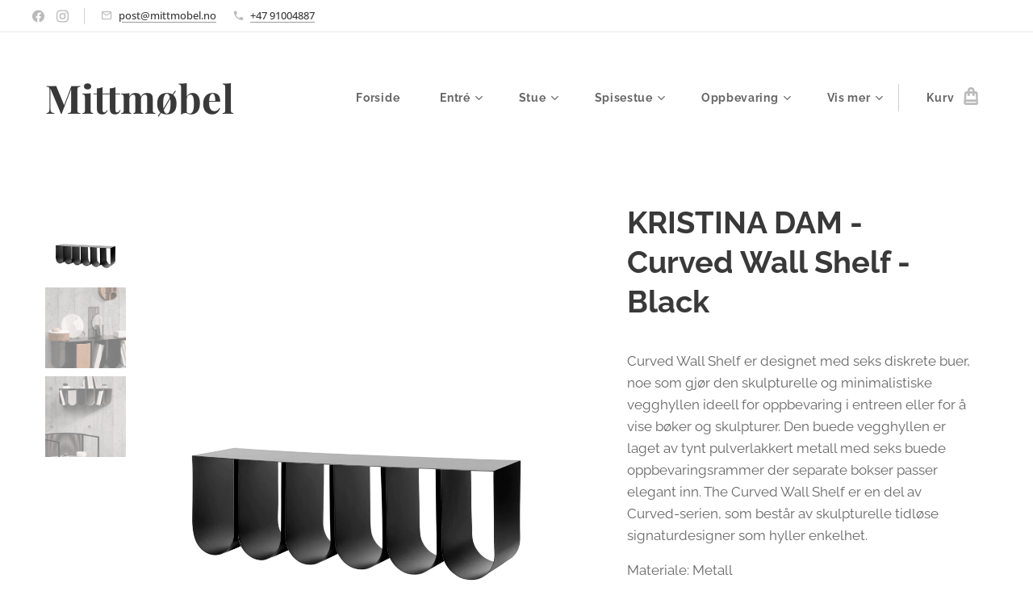

--- FILE ---
content_type: text/html; charset=UTF-8
request_url: https://www.mittmobel.no/p/kristina-dam-curved-wall-shelf-black/
body_size: 21484
content:
<!DOCTYPE html>
<html class="no-js" prefix="og: https://ogp.me/ns#" lang="no">
<head><link rel="preconnect" href="https://duyn491kcolsw.cloudfront.net" crossorigin><link rel="preconnect" href="https://fonts.gstatic.com" crossorigin><meta charset="utf-8"><link rel="shortcut icon" href="https://e0ede96f5c.clvaw-cdnwnd.com/d040aadb4241b2496af6123fc75f923d/200003702-d7e1bd7e1e/LOGO-4.jpg?ph=e0ede96f5c"><link rel="apple-touch-icon" href="https://e0ede96f5c.clvaw-cdnwnd.com/d040aadb4241b2496af6123fc75f923d/200003702-d7e1bd7e1e/LOGO-4.jpg?ph=e0ede96f5c"><link rel="icon" href="https://e0ede96f5c.clvaw-cdnwnd.com/d040aadb4241b2496af6123fc75f923d/200003702-d7e1bd7e1e/LOGO-4.jpg?ph=e0ede96f5c">
    <meta http-equiv="X-UA-Compatible" content="IE=edge">
    <title>KRISTINA DAM - Curved Wall Shelf - Black :: Mittmobel</title>
    <meta name="viewport" content="width=device-width,initial-scale=1">
    <meta name="msapplication-tap-highlight" content="no">
    
    <link href="https://duyn491kcolsw.cloudfront.net/files/0r/0rk/0rklmm.css?ph=e0ede96f5c" media="print" rel="stylesheet">
    <link href="https://duyn491kcolsw.cloudfront.net/files/2e/2e5/2e5qgh.css?ph=e0ede96f5c" media="screen and (min-width:100000em)" rel="stylesheet" data-type="cq" disabled>
    <link rel="stylesheet" href="https://duyn491kcolsw.cloudfront.net/files/45/45b/45boco.css?ph=e0ede96f5c"><link rel="stylesheet" href="https://duyn491kcolsw.cloudfront.net/files/4e/4er/4ersdq.css?ph=e0ede96f5c" media="screen and (min-width:37.5em)"><link rel="stylesheet" href="https://duyn491kcolsw.cloudfront.net/files/2v/2vp/2vpyx8.css?ph=e0ede96f5c" data-wnd_color_scheme_file=""><link rel="stylesheet" href="https://duyn491kcolsw.cloudfront.net/files/34/34q/34qmjb.css?ph=e0ede96f5c" data-wnd_color_scheme_desktop_file="" media="screen and (min-width:37.5em)" disabled=""><link rel="stylesheet" href="https://duyn491kcolsw.cloudfront.net/files/1j/1jo/1jorv9.css?ph=e0ede96f5c" data-wnd_additive_color_file=""><link rel="stylesheet" href="https://duyn491kcolsw.cloudfront.net/files/1b/1b1/1b1pns.css?ph=e0ede96f5c" data-wnd_typography_file=""><link rel="stylesheet" href="https://duyn491kcolsw.cloudfront.net/files/3z/3zn/3zn0c1.css?ph=e0ede96f5c" data-wnd_typography_desktop_file="" media="screen and (min-width:37.5em)" disabled=""><script>(()=>{let e=!1;const t=()=>{if(!e&&window.innerWidth>=600){for(let e=0,t=document.querySelectorAll('head > link[href*="css"][media="screen and (min-width:37.5em)"]');e<t.length;e++)t[e].removeAttribute("disabled");e=!0}};t(),window.addEventListener("resize",t),"container"in document.documentElement.style||fetch(document.querySelector('head > link[data-type="cq"]').getAttribute("href")).then((e=>{e.text().then((e=>{const t=document.createElement("style");document.head.appendChild(t),t.appendChild(document.createTextNode(e)),import("https://duyn491kcolsw.cloudfront.net/client/js.polyfill/container-query-polyfill.modern.js").then((()=>{let e=setInterval((function(){document.body&&(document.body.classList.add("cq-polyfill-loaded"),clearInterval(e))}),100)}))}))}))})()</script>
<link rel="preload stylesheet" href="https://duyn491kcolsw.cloudfront.net/files/2m/2m8/2m8msc.css?ph=e0ede96f5c" as="style"><meta name="description" content=""><meta name="keywords" content=""><meta name="generator" content="Webnode 2"><meta name="apple-mobile-web-app-capable" content="no"><meta name="apple-mobile-web-app-status-bar-style" content="black"><meta name="format-detection" content="telephone=no">

<meta property="og:url" content="https://mittmobel.no/p/kristina-dam-curved-wall-shelf-black/"><meta property="og:title" content="KRISTINA DAM - Curved Wall Shelf - Black :: Mittmobel"><meta property="og:type" content="article"><meta property="og:site_name" content="Mittmobel"><meta property="og:image" content="https://e0ede96f5c.clvaw-cdnwnd.com/d040aadb4241b2496af6123fc75f923d/200006993-5b0165b019/700/8-40.jpeg?ph=e0ede96f5c"><meta name="robots" content="index,follow"><link rel="canonical" href="https://www.mittmobel.no/p/kristina-dam-curved-wall-shelf-black/"><script>window.checkAndChangeSvgColor=function(c){try{var a=document.getElementById(c);if(a){c=[["border","borderColor"],["outline","outlineColor"],["color","color"]];for(var h,b,d,f=[],e=0,m=c.length;e<m;e++)if(h=window.getComputedStyle(a)[c[e][1]].replace(/\s/g,"").match(/^rgb[a]?\(([0-9]{1,3}),([0-9]{1,3}),([0-9]{1,3})/i)){b="";for(var g=1;3>=g;g++)b+=("0"+parseInt(h[g],10).toString(16)).slice(-2);"0"===b.charAt(0)&&(d=parseInt(b.substr(0,2),16),d=Math.max(16,d),b=d.toString(16)+b.slice(-4));f.push(c[e][0]+"="+b)}if(f.length){var k=a.getAttribute("data-src"),l=k+(0>k.indexOf("?")?"?":"&")+f.join("&");a.src!=l&&(a.src=l,a.outerHTML=a.outerHTML)}}}catch(n){}};</script><script>
		window._gtmDataLayer = window._gtmDataLayer || [];
		(function(w,d,s,l,i){w[l]=w[l]||[];w[l].push({'gtm.start':new Date().getTime(),event:'gtm.js'});
		var f=d.getElementsByTagName(s)[0],j=d.createElement(s),dl=l!='dataLayer'?'&l='+l:'';
		j.async=true;j.src='https://www.googletagmanager.com/gtm.js?id='+i+dl;f.parentNode.insertBefore(j,f);})
		(window,document,'script','_gtmDataLayer','GTM-542MMSL');</script></head>
<body class="l wt-product ac-s ac-i ac-n l-default l-d-border b-btn-sq b-btn-s-m b-btn-dbb b-btn-bw-1 img-d-n img-t-o img-h-n line-solid b-e-bs lbox-l c-s-n  hb-on  wnd-fe   wnd-eshop"><noscript>
				<iframe
				 src="https://www.googletagmanager.com/ns.html?id=GTM-542MMSL"
				 height="0"
				 width="0"
				 style="display:none;visibility:hidden"
				 >
				 </iframe>
			</noscript>

<div class="wnd-page l-page cs-gray ac-none t-t-fs-m t-t-fw-m t-t-sp-n t-t-d-n t-s-fs-l t-s-fw-m t-s-sp-n t-s-d-n t-p-fs-m t-p-fw-m t-p-sp-n t-h-fs-m t-h-fw-m t-h-sp-n t-bq-fs-m t-bq-fw-m t-bq-sp-n t-bq-d-l t-btn-fw-s t-nav-fw-s t-pd-fw-s t-nav-tt-n">
    <div class="l-w t cf t-01">
        <div class="l-bg cf sc-w">
            <div class="s-bg-l bgpos-center-center bgatt-scroll">
                
                
            </div>
        </div>
        <header class="l-h cf">
            <div class="sw cf">
	<div class="sw-c cf"><section class="s s-hb cf sc-w   wnd-w-wide wnd-hbs-on wnd-hbi-on">
	<div class="s-w cf">
		<div class="s-o cf">
			<div class="s-bg cf">
                <div class="s-bg-l">
                    
                    
                </div>
			</div>
			<div class="s-c">
                <div class="s-hb-c cf">
                    <div class="hb-si">
                        <div class="si">
    <div class="si-c"><a href="https://www.facebook.com/mittmobel" target="_blank" rel="noreferrer" title="Facebook"><svg xmlns="https://www.w3.org/2000/svg" viewBox="0 0 24 24" height="18px" width="18px"><path d="M24 12.073c0-6.627-5.373-12-12-12s-12 5.373-12 12c0 5.99 4.388 10.954 10.125 11.854v-8.385H7.078v-3.47h3.047V9.43c0-3.007 1.792-4.669 4.533-4.669 1.312 0 2.686.235 2.686.235v2.953H15.83c-1.491 0-1.956.925-1.956 1.874v2.25h3.328l-.532 3.47h-2.796v8.385C19.612 23.027 24 18.062 24 12.073z" fill="#bebebe"></path></svg></a><a href="https://www.instagram.com/mittmobel" target="_blank" rel="noreferrer" title="Instagram"><svg viewBox="0 0 24 24" xmlns="https://www.w3.org/2000/svg" height="18px" width="18px"><path d="M12 0C8.74 0 8.333.015 7.053.072 5.775.132 4.905.333 4.14.63c-.789.306-1.459.717-2.126 1.384S.935 3.35.63 4.14C.333 4.905.131 5.775.072 7.053.012 8.333 0 8.74 0 12s.015 3.667.072 4.947c.06 1.277.261 2.148.558 2.913a5.885 5.885 0 001.384 2.126A5.868 5.868 0 004.14 23.37c.766.296 1.636.499 2.913.558C8.333 23.988 8.74 24 12 24s3.667-.015 4.947-.072c1.277-.06 2.148-.262 2.913-.558a5.898 5.898 0 002.126-1.384 5.86 5.86 0 001.384-2.126c.296-.765.499-1.636.558-2.913.06-1.28.072-1.687.072-4.947s-.015-3.667-.072-4.947c-.06-1.277-.262-2.149-.558-2.913a5.89 5.89 0 00-1.384-2.126A5.847 5.847 0 0019.86.63c-.765-.297-1.636-.499-2.913-.558C15.667.012 15.26 0 12 0zm0 2.16c3.203 0 3.585.016 4.85.071 1.17.055 1.805.249 2.227.415.562.217.96.477 1.382.896.419.42.679.819.896 1.381.164.422.36 1.057.413 2.227.057 1.266.07 1.646.07 4.85s-.015 3.585-.074 4.85c-.061 1.17-.256 1.805-.421 2.227a3.81 3.81 0 01-.899 1.382 3.744 3.744 0 01-1.38.896c-.42.164-1.065.36-2.235.413-1.274.057-1.649.07-4.859.07-3.211 0-3.586-.015-4.859-.074-1.171-.061-1.816-.256-2.236-.421a3.716 3.716 0 01-1.379-.899 3.644 3.644 0 01-.9-1.38c-.165-.42-.359-1.065-.42-2.235-.045-1.26-.061-1.649-.061-4.844 0-3.196.016-3.586.061-4.861.061-1.17.255-1.814.42-2.234.21-.57.479-.96.9-1.381.419-.419.81-.689 1.379-.898.42-.166 1.051-.361 2.221-.421 1.275-.045 1.65-.06 4.859-.06l.045.03zm0 3.678a6.162 6.162 0 100 12.324 6.162 6.162 0 100-12.324zM12 16c-2.21 0-4-1.79-4-4s1.79-4 4-4 4 1.79 4 4-1.79 4-4 4zm7.846-10.405a1.441 1.441 0 01-2.88 0 1.44 1.44 0 012.88 0z" fill="#bebebe"></path></svg></a></div>
</div>
                    </div>
                    <div class="hb-ci">
                        <div class="ci">
    <div class="ci-c" data-placeholder="Kontaktdetaljer"><div class="ci-mail"><span><a href="mailto:post@mittmobel.no">post@mittmobel.no</a></span></div><div class="ci-phone"><span><a href="tel:+47 91004887">+47 91004887</a></span></div></div>
</div>
                    </div>
                    <div class="hb-ccy">
                        
                    </div>
                    <div class="hb-lang">
                        
                    </div>
                </div>
			</div>
		</div>
	</div>
</section><section data-space="true" class="s s-hn s-hn-default wnd-mt-classic wnd-na-c logo-classic sc-w   wnd-w-wide wnd-nh-l hm-hidden  wnd-nav-sticky menu-spaces">
	<div class="s-w">
		<div class="s-o">

			<div class="s-bg">
                <div class="s-bg-l">
                    
                    
                </div>
			</div>

			<div class="h-w h-f wnd-fixed">

				<div class="n-l">
					<div class="s-c menu-nav">
						<div class="logo-block">
							<div class="b b-l logo logo-default logo-nb playfair-display wnd-logo-with-text logo-25 b-ls-m">
	<div class="b-l-c logo-content">
		<a class="b-l-link logo-link" href="/home/">

			

			

			<div class="b-l-br logo-br"></div>

			<div class="b-l-text logo-text-wrapper">
				<div class="b-l-text-w logo-text">
					<span class="b-l-text-c logo-text-cell"><font class="wnd-font-size-110"><font class="wnd-font-size-110"><font class="wnd-font-size-110"><font class="wnd-font-size-110"><font class="wnd-font-size-110"><font class="wnd-font-size-110"><font class="wnd-font-size-110"><b><font>Mittmøbel</font></b></font></font></font></font></font></font></font></span>
				</div>
			</div>

		</a>
	</div>
</div>
						</div>

						<div id="menu-slider">
							<div id="menu-block">
								<nav id="menu"><div class="menu-font menu-wrapper">
	<a href="#" class="menu-close" rel="nofollow" title="Close Menu"></a>
	<ul role="menubar" aria-label="Meny" class="level-1">
		<li role="none" class="wnd-homepage">
			<a class="menu-item" role="menuitem" href="/home/"><span class="menu-item-text">Forside</span></a>
			
		</li><li role="none" class="wnd-with-submenu">
			<a class="menu-item" role="menuitem" href="/entre/"><span class="menu-item-text">Entré</span></a>
			<ul role="menubar" aria-label="Meny" class="level-2">
		<li role="none">
			<a class="menu-item" role="menuitem" href="/toystativer/"><span class="menu-item-text">Tøystativer</span></a>
			
		</li><li role="none">
			<a class="menu-item" role="menuitem" href="/entrebenker/"><span class="menu-item-text">Entrébenker</span></a>
			
		</li>
	</ul>
		</li><li role="none" class="wnd-with-submenu">
			<a class="menu-item" role="menuitem" href="/mobler/"><span class="menu-item-text">Stue</span></a>
			<ul role="menubar" aria-label="Meny" class="level-2">
		<li role="none">
			<a class="menu-item" role="menuitem" href="/lenestoler/"><span class="menu-item-text">Lenestoler</span></a>
			
		</li><li role="none">
			<a class="menu-item" role="menuitem" href="/puffer-og-benker/"><span class="menu-item-text">Puffer og benker</span></a>
			
		</li><li role="none">
			<a class="menu-item" role="menuitem" href="/sofaer/"><span class="menu-item-text">Sofa</span></a>
			
		</li><li role="none">
			<a class="menu-item" role="menuitem" href="/sjeselong-og-daybeds/"><span class="menu-item-text">Sjeselong og daybeds</span></a>
			
		</li><li role="none">
			<a class="menu-item" role="menuitem" href="/sofabord-og-sidebord/"><span class="menu-item-text">Sofabord og sidebord</span></a>
			
		</li>
	</ul>
		</li><li role="none" class="wnd-with-submenu">
			<a class="menu-item" role="menuitem" href="/spisestue/"><span class="menu-item-text">Spisestue</span></a>
			<ul role="menubar" aria-label="Meny" class="level-2">
		<li role="none">
			<a class="menu-item" role="menuitem" href="/spisebordstoler/"><span class="menu-item-text">Spisebordstoler</span></a>
			
		</li><li role="none">
			<a class="menu-item" role="menuitem" href="/spisebord/"><span class="menu-item-text">Spisebord</span></a>
			
		</li><li role="none">
			<a class="menu-item" role="menuitem" href="/barstoler/"><span class="menu-item-text">Barstoler</span></a>
			
		</li><li role="none">
			<a class="menu-item" role="menuitem" href="/spisebenk/"><span class="menu-item-text">Spisebenk</span></a>
			
		</li><li role="none">
			<a class="menu-item" role="menuitem" href="/barvogn/"><span class="menu-item-text">Barvogn</span></a>
			
		</li>
	</ul>
		</li><li role="none" class="wnd-with-submenu">
			<a class="menu-item" role="menuitem" href="/oppbevaring/"><span class="menu-item-text">Oppbevaring</span></a>
			<ul role="menubar" aria-label="Meny" class="level-2">
		<li role="none">
			<a class="menu-item" role="menuitem" href="/konsollbord/"><span class="menu-item-text">Konsollbord</span></a>
			
		</li><li role="none">
			<a class="menu-item" role="menuitem" href="/skap/"><span class="menu-item-text">Skap</span></a>
			
		</li><li role="none">
			<a class="menu-item" role="menuitem" href="/veggskap/"><span class="menu-item-text">Veggskap</span></a>
			
		</li><li role="none">
			<a class="menu-item" role="menuitem" href="/hyller/"><span class="menu-item-text">Hyller</span></a>
			
		</li><li role="none">
			<a class="menu-item" role="menuitem" href="/skjenk/"><span class="menu-item-text">Skjenk</span></a>
			
		</li>
	</ul>
		</li><li role="none" class="wnd-with-submenu">
			<a class="menu-item" role="menuitem" href="/interior2/"><span class="menu-item-text">Boligtilbehør </span></a>
			<ul role="menubar" aria-label="Meny" class="level-2">
		<li role="none">
			<a class="menu-item" role="menuitem" href="/speil/"><span class="menu-item-text">Speil</span></a>
			
		</li><li role="none">
			<a class="menu-item" role="menuitem" href="/tepper/"><span class="menu-item-text">Gulvtepper</span></a>
			
		</li><li role="none">
			<a class="menu-item" role="menuitem" href="/lamper/"><span class="menu-item-text">Lamper</span></a>
			
		</li><li role="none">
			<a class="menu-item" role="menuitem" href="/interior/"><span class="menu-item-text">Interiør</span></a>
			
		</li><li role="none">
			<a class="menu-item" role="menuitem" href="/skrivebord/"><span class="menu-item-text">Skrivebord</span></a>
			
		</li>
	</ul>
		</li><li role="none" class="wnd-with-submenu">
			<a class="menu-item" role="menuitem" href="/kontakt/"><span class="menu-item-text">Kontakt</span></a>
			<ul role="menubar" aria-label="Meny" class="level-2">
		<li role="none">
			<a class="menu-item" role="menuitem" href="/om-oss/"><span class="menu-item-text">Om oss</span></a>
			
		</li><li role="none" class="wnd-with-submenu">
			<a class="menu-item" role="menuitem" href="/brands/"><span class="menu-item-text">Brands</span></a>
			<ul role="menubar" aria-label="Meny" class="level-3">
		<li role="none">
			<a class="menu-item" role="menuitem" href="/broste-copenhagen/"><span class="menu-item-text">Broste Copenhagen</span></a>
			
		</li><li role="none">
			<a class="menu-item" role="menuitem" href="/hubsch/"><span class="menu-item-text">Hübsch</span></a>
			
		</li><li role="none">
			<a class="menu-item" role="menuitem" href="/kristina-dam/"><span class="menu-item-text">Kristina Dam</span></a>
			
		</li><li role="none">
			<a class="menu-item" role="menuitem" href="/nordal/"><span class="menu-item-text">Nordal</span></a>
			
		</li><li role="none">
			<a class="menu-item" role="menuitem" href="/bloomingville/"><span class="menu-item-text">Bloomingville</span></a>
			
		</li><li role="none">
			<a class="menu-item" role="menuitem" href="/creative-collection/"><span class="menu-item-text">Creative Collection</span></a>
			
		</li>
	</ul>
		</li>
	</ul>
		</li>
	</ul>
	<span class="more-text">Vis mer</span>
</div></nav>
							</div>
						</div>

						<div class="cart-and-mobile">
							
							<div class="cart cf">
	<div class="cart-content">
		<a href="/cart/">
			<div class="cart-content-link">
				<div class="cart-text"><span>Kurv</span></div>
				<div class="cart-piece-count" data-count="0" data-wnd_cart_part="count">0</div>
				<div class="cart-piece-text" data-wnd_cart_part="text"></div>
				<div class="cart-price" data-wnd_cart_part="price">kr 0,00</div>
			</div>
		</a>
	</div>
</div>

							<div id="menu-mobile">
								<a href="#" id="menu-submit"><span></span>Meny</a>
							</div>
						</div>

					</div>
				</div>

			</div>

		</div>
	</div>
</section></div>
</div>
        </header>
        <main class="l-m cf">
            <div class="sw cf">
	<div class="sw-c cf"><section class="s s-hm s-hm-hidden wnd-h-hidden cf sc-w   hn-default"></section><section data-space="true" class="s s-ed cf sc-w   wnd-w-wide wnd-s-normal wnd-h-auto">
	<div class="s-w cf">
		<div class="s-o s-fs cf">
			<div class="s-bg cf">
                <div class="s-bg-l">
                    
                    
                </div>
			</div>
			<div class="s-c s-fs cf">
				<div class="b-e b-e-d b b-s cf" data-wnd_product_item="200022968" data-wnd_product_data="{&quot;id&quot;:200022968,&quot;name&quot;:&quot;KRISTINA DAM - Curved Wall Shelf - Black &quot;,&quot;image&quot;:[&quot;https:\/\/e0ede96f5c.clvaw-cdnwnd.com\/d040aadb4241b2496af6123fc75f923d\/200006993-5b0165b019\/450\/8-40.jpeg?ph=e0ede96f5c&quot;,&quot;https:\/\/e0ede96f5c.clvaw-cdnwnd.com\/d040aadb4241b2496af6123fc75f923d\/200006993-5b0165b019\/8-40.jpeg?ph=e0ede96f5c&quot;],&quot;detail_url&quot;:&quot;\/p\/kristina-dam-curved-wall-shelf-black\/&quot;,&quot;category&quot;:&quot;Nyheter\/Kristina Dam \/Hyller\/Se utvalget her&quot;,&quot;list_position&quot;:0,&quot;price&quot;:6100,&quot;comparative_price&quot;:0,&quot;out_of_stock&quot;:false,&quot;availability&quot;:&quot;DO_NOT_SHOW&quot;,&quot;variants&quot;:[],&quot;variants_active&quot;:false}" data-wnd-price-info-template="&lt;span class=&quot;prd-price-info&quot;&gt;&lt;span class=&quot;prd-price-info-c&quot;&gt;{value}&lt;/span&gt;&lt;/span&gt;">
    <form class="cf" action="" method="post" data-wnd_sys_form="add-to-cart">

        <div class="b-e-d-head b-e-d-right">
            <h1 class="b-e-d-title cf"><span class="prd-title">
	<span class="prd-title-c">KRISTINA DAM - Curved Wall Shelf - Black </span>
</span></h1>
        </div>

        <div class="b-e-d-ribbons cf">
            <span class="prd-label prd-out-of-stock">
	<span class="prd-label-c prd-out-of-stock-c"></span>
</span>
            <span class="prd-label">
	<span class="prd-label-c"></span>
</span>
        </div>

        <div class="b-e-d-gal b-e-d-left">
            <div class="prd-gal cf" id="wnd_ProductGalleryBlock_897299197" data-slideshow="true">
	<div class="prd-gal-c cf">
		<ul class="prd-gal-list cf">
			<li class="prd-gal-photo wnd-orientation-square">
				<a class="prd-gal-link litebox" data-litebox-group="gallery" data-litebox-text="" href="https://e0ede96f5c.clvaw-cdnwnd.com/d040aadb4241b2496af6123fc75f923d/200006993-5b0165b019/8-40.jpeg?ph=e0ede96f5c" width="1100" height="1100">
					<div class="prd-gal-img cf">
						<div class="prd-gal-img-pos">
                            <picture><source type="image/webp" srcset="https://e0ede96f5c.clvaw-cdnwnd.com/d040aadb4241b2496af6123fc75f923d/200006994-72e2b72e2d/450/8-373.webp?ph=e0ede96f5c 450w, https://e0ede96f5c.clvaw-cdnwnd.com/d040aadb4241b2496af6123fc75f923d/200006994-72e2b72e2d/700/8-373.webp?ph=e0ede96f5c 700w, https://e0ede96f5c.clvaw-cdnwnd.com/d040aadb4241b2496af6123fc75f923d/200006994-72e2b72e2d/8-373.webp?ph=e0ede96f5c 1100w" sizes="(min-width: 768px) 60vw, 100vw" ><img src="https://e0ede96f5c.clvaw-cdnwnd.com/d040aadb4241b2496af6123fc75f923d/200006993-5b0165b019/8-40.jpeg?ph=e0ede96f5c" alt="" width="1100" height="1100" loading="lazy" ></picture>
						</div>
					</div>
					<div class="prd-gal-title cf"><span></span></div>
				</a>
			</li><li class="prd-gal-photo wnd-orientation-portrait">
				<a class="prd-gal-link litebox" data-litebox-group="gallery" data-litebox-text="" href="https://e0ede96f5c.clvaw-cdnwnd.com/d040aadb4241b2496af6123fc75f923d/200006995-8890188904/9-46.jpg?ph=e0ede96f5c" width="1080" height="1350">
					<div class="prd-gal-img cf">
						<div class="prd-gal-img-pos">
                            <picture><source type="image/webp" srcset="https://e0ede96f5c.clvaw-cdnwnd.com/d040aadb4241b2496af6123fc75f923d/200006996-2cc512cc54/450/9-50.webp?ph=e0ede96f5c 360w, https://e0ede96f5c.clvaw-cdnwnd.com/d040aadb4241b2496af6123fc75f923d/200006996-2cc512cc54/700/9-50.webp?ph=e0ede96f5c 560w, https://e0ede96f5c.clvaw-cdnwnd.com/d040aadb4241b2496af6123fc75f923d/200006996-2cc512cc54/9-50.webp?ph=e0ede96f5c 1080w" sizes="(min-width: 768px) 60vw, 100vw" ><img src="https://e0ede96f5c.clvaw-cdnwnd.com/d040aadb4241b2496af6123fc75f923d/200006995-8890188904/9-46.jpg?ph=e0ede96f5c" alt="" width="1080" height="1350" loading="lazy" ></picture>
						</div>
					</div>
					<div class="prd-gal-title cf"><span></span></div>
				</a>
			</li><li class="prd-gal-photo wnd-orientation-portrait">
				<a class="prd-gal-link litebox" data-litebox-group="gallery" data-litebox-text="" href="https://e0ede96f5c.clvaw-cdnwnd.com/d040aadb4241b2496af6123fc75f923d/200006997-8025f80263/10-88.jpg?ph=e0ede96f5c" width="1080" height="1350">
					<div class="prd-gal-img cf">
						<div class="prd-gal-img-pos">
                            <picture><source type="image/webp" srcset="https://e0ede96f5c.clvaw-cdnwnd.com/d040aadb4241b2496af6123fc75f923d/200006998-c9eaec9eb2/450/10-80.webp?ph=e0ede96f5c 360w, https://e0ede96f5c.clvaw-cdnwnd.com/d040aadb4241b2496af6123fc75f923d/200006998-c9eaec9eb2/700/10-80.webp?ph=e0ede96f5c 560w, https://e0ede96f5c.clvaw-cdnwnd.com/d040aadb4241b2496af6123fc75f923d/200006998-c9eaec9eb2/10-80.webp?ph=e0ede96f5c 1080w" sizes="(min-width: 768px) 60vw, 100vw" ><img src="https://e0ede96f5c.clvaw-cdnwnd.com/d040aadb4241b2496af6123fc75f923d/200006997-8025f80263/10-88.jpg?ph=e0ede96f5c" alt="" width="1080" height="1350" loading="lazy" ></picture>
						</div>
					</div>
					<div class="prd-gal-title cf"><span></span></div>
				</a>
			</li>
		</ul>
	</div>

	<div class="prd-gal-nav dots cf">
		<div class="prd-gal-nav-arrow-prev prd-gal-nav-arrow">
			<div class="prd-gal-nav-arrow-submit"></div>
		</div>

		<div class="prd-gal-nav-c dots-content cf"></div>

		<div class="prd-gal-nav-arrow-next prd-gal-nav-arrow">
			<div class="prd-gal-nav-arrow-submit"></div>
		</div>
	</div>

	
</div>
        </div>

        <div class="b-e-d-c b-e-d-right">
            <div class="b-text text prd-text">
	<div class="prd-text-c"><p>Curved Wall Shelf er designet med seks diskrete buer, noe som gjør den skulpturelle og minimalistiske vegghyllen ideell for oppbevaring i entreen eller for å vise bøker og skulpturer. Den buede vegghyllen er laget av tynt pulverlakkert metall med seks buede oppbevaringsrammer der separate bokser passer elegant inn. The Curved Wall Shelf er en del av Curved-serien, som består av skulpturelle tidløse signaturdesigner som hyller enkelhet.<br></p><p>Materiale: Metall</p><p>Farge: Svart</p><p>Høyde: 25 cm&nbsp;</p><p>Lengde: 80 cm&nbsp;</p><p>Dybde: 20 cm&nbsp;</p><p>Leveringstid: 1-2 uker&nbsp;</p></div>
</div>
            
            <div class="b-e-d-price cf">
                <span class="prd-price">
	<span class="prd-price-pref-text wnd-product-prefix-text"></span><span class="prd-price-pref">kr&nbsp;</span><span class="prd-price-c wnd-product-price">6&nbsp;100,00</span><span class="prd-price-suf"></span><span class="prd-price-suf-text wnd-product-suffix-text"></span>
</span>
                <span class="prd-price prd-price-com wnd-product-comparative-price-area wnd-empty" style="display:none">
	<span class="prd-price-pref">kr&nbsp;</span><span class="prd-price-c wnd-product-comparative-price-content">0,00</span><span class="prd-price-suf"></span>
</span>
            </div>
            <div class="b-e-d-price b-e-d-price-info" data-wnd-identifier="wnd-price-info-container">
                
                
                
                
                
            </div>
            <div class="b-e-d-stock b-e-d-stock-info" data-wnd-identifier="wnd-stock-info-container">
                <span class="prd-stock-info" data-wnd-identifier="wnd-stock-info">
    <span class="wt-bold"></span>
</span>
            </div>

            <div class="b-e-d-submit cf">
                <div class="prd-crt b-btn b-btn-3 b-btn-atc b-btn-i-left b-btn-i-atc wnd-fixed cf">
                    <button class="b-btn-l b-btn-fixed" type="submit" name="send" value="wnd_ProductDetailFormBlock_689910783" disabled data-wnd_add_to_cart_button>
                        <span class="b-btn-t">Legg til i handlekurven</span>
                        <span class="b-btn-a-l">
							<span class="loader"></span>
						</span>
                        <span class="b-btn-a-a">
							<span class="checked"></span>
							Lagt til i handlekurven
						</span>
                        <span class="b-btn-ofs">Ikke på lager</span>
                    </button>
                </div>
            </div>
        </div>

        <input type="hidden" name="id" value="200022968">

    </form>
</div>
				<div class="ez cf wnd-no-cols">
	<div class="ez-c"><div class="b b-text cf">
	<div class="b-c b-text-c b-s b-s-t60 b-s-b60 b-cs cf"></div>
</div></div>
</div>
			</div>
		</div>
	</div>
</section></div>
</div>
        </main>
        <footer class="l-f cf">
            <div class="sw cf">
	<div class="sw-c cf"><section data-wn-border-element="s-f-border" class="s s-f s-f-edit sc-w   wnd-w-wide wnd-s-normal wnd-h-auto">
	<div class="s-w">
		<div class="s-o">
			<div class="s-bg">
                <div class="s-bg-l">
                    
                    
                </div>
			</div>
			<div class="s-f-ez">
				<div class="s-c s-f-border">
					<div>
						<div class="ez cf">
	<div class="ez-c"><div class="b b-text cf">
	<div class="b-c b-text-c b-s b-s-t60 b-s-b60 b-cs cf"><p class="wnd-align-center">Mittmøbel - Org.921693583. 3962 Stathelle<br></p></div>
</div><div class="cw cf">
	<div class="cw-c cf"><div class="c cf" style="width:14.286%;">
	<div class="c-c cf"><div class="b b-text cf">
	<div class="b-c b-text-c b-s b-s-t60 b-s-b60 b-cs cf"></div>
</div></div>
</div><div class="c cf" style="width:14.286%;">
	<div class="c-c cf"><div class="b b-text cf">
	<div class="b-c b-text-c b-s b-s-t60 b-s-b60 b-cs cf"></div>
</div></div>
</div><div class="c cf" style="width:10.21%;">
	<div class="c-c cf"><div class="b b-text cf">
	<div class="b-c b-text-c b-s b-s-t60 b-s-b60 b-cs cf"></div>
</div></div>
</div><div class="c cf" style="width:18.362%;">
	<div class="c-c cf"><div class="b-img b-img-default b b-s cf wnd-orientation-landscape wnd-type-image img-s-n" style="margin-left:0;margin-right:0;" id="wnd_ImageBlock_97570">
	<div class="b-img-w">
		<div class="b-img-c" style="padding-bottom:14.08%;text-align:center;">
            <picture><source type="image/webp" srcset="https://e0ede96f5c.clvaw-cdnwnd.com/d040aadb4241b2496af6123fc75f923d/200007477-4654546547/450/NY%20betaling%201.webp?ph=e0ede96f5c 450w, https://e0ede96f5c.clvaw-cdnwnd.com/d040aadb4241b2496af6123fc75f923d/200007477-4654546547/700/NY%20betaling%201.webp?ph=e0ede96f5c 700w, https://e0ede96f5c.clvaw-cdnwnd.com/d040aadb4241b2496af6123fc75f923d/200007477-4654546547/NY%20betaling%201.webp?ph=e0ede96f5c 1500w" sizes="(min-width: 600px) calc(100vw * 0.75), 100vw" ><img id="wnd_ImageBlock_97570_img" src="https://e0ede96f5c.clvaw-cdnwnd.com/d040aadb4241b2496af6123fc75f923d/200007476-87b3187b33/NY%20betaling%201.png?ph=e0ede96f5c" alt="" width="1500" height="500" loading="lazy" style="top:-70.83%;left:0%;width:100%;height:241.66666666667%;position:absolute;" ></picture>
			</div>
		
	</div>
</div></div>
</div><div class="c cf" style="width:14.286%;">
	<div class="c-c cf"><div class="b b-text cf">
	<div class="b-c b-text-c b-s b-s-t60 b-s-b60 b-cs cf"></div>
</div></div>
</div><div class="c cf" style="width:14.286%;">
	<div class="c-c cf"><div class="b b-text cf">
	<div class="b-c b-text-c b-s b-s-t60 b-s-b60 b-cs cf"></div>
</div></div>
</div><div class="c cf" style="width:14.284%;">
	<div class="c-c cf"><div class="b b-text cf">
	<div class="b-c b-text-c b-s b-s-t60 b-s-b60 b-cs cf"></div>
</div></div>
</div></div>
</div></div>
</div>
					</div>
				</div>
			</div>
			<div class="s-c s-f-l-w">
				<div class="s-f-l b-s b-s-t0 b-s-b0">
					<div class="s-f-l-c s-f-l-c-first">
						<div class="s-f-sf">
                            <span class="sf b">
<span class="sf-content sf-c link">Drevet av <a href="https://no.webnode.com?utm_source=text&amp;utm_medium=footer&amp;utm_campaign=free1&amp;utm_content=wnd2" rel="nofollow" target="_blank">Webnode</a></span>
</span>
                            
                            
                            
                            
						</div>
					</div>
					<div class="s-f-l-c s-f-l-c-last">
						<div class="s-f-lang lang-select cf">
	
</div>
					</div>
                    <div class="s-f-l-c s-f-l-c-currency">
                        <div class="s-f-ccy ccy-select cf">
	
</div>
                    </div>
				</div>
			</div>
		</div>
	</div>
	<div class="s-f-bg-stripe"></div>
</section></div>
</div>
        </footer>
    </div>
    
</div>


<script src="https://duyn491kcolsw.cloudfront.net/files/3n/3no/3nov38.js?ph=e0ede96f5c" crossorigin="anonymous" type="module"></script><script>document.querySelector(".wnd-fe")&&[...document.querySelectorAll(".c")].forEach((e=>{const t=e.querySelector(".b-text:only-child");t&&""===t.querySelector(".b-text-c").innerText&&e.classList.add("column-empty")}))</script>


<script src="https://duyn491kcolsw.cloudfront.net/client.fe/js.compiled/lang.no.2086.js?ph=e0ede96f5c" crossorigin="anonymous"></script><script src="https://duyn491kcolsw.cloudfront.net/client.fe/js.compiled/compiled.multi.2-2193.js?ph=e0ede96f5c" crossorigin="anonymous"></script><script>var wnd = wnd || {};wnd.$data = {"image_content_items":{"wnd_ThumbnailBlock_892437":{"id":"wnd_ThumbnailBlock_892437","type":"wnd.pc.ThumbnailBlock"},"wnd_HeaderSection_header_main_945824752":{"id":"wnd_HeaderSection_header_main_945824752","type":"wnd.pc.HeaderSection"},"wnd_ImageBlock_330594085":{"id":"wnd_ImageBlock_330594085","type":"wnd.pc.ImageBlock"},"wnd_Section_eshop_product_detail_619620431":{"id":"wnd_Section_eshop_product_detail_619620431","type":"wnd.pc.Section"},"wnd_ProductGalleryBlock_897299197":{"id":"wnd_ProductGalleryBlock_897299197","type":"wnd.pc.ProductGalleryBlock"},"wnd_ProductPhotoImageBlock_994990297":{"id":"wnd_ProductPhotoImageBlock_994990297","type":"wnd.pc.ProductPhotoImageBlock"},"wnd_ProductPhotoImageBlock_33443860":{"id":"wnd_ProductPhotoImageBlock_33443860","type":"wnd.pc.ProductPhotoImageBlock"},"wnd_ProductPhotoImageBlock_445104630":{"id":"wnd_ProductPhotoImageBlock_445104630","type":"wnd.pc.ProductPhotoImageBlock"},"wnd_LogoBlock_305448":{"id":"wnd_LogoBlock_305448","type":"wnd.pc.LogoBlock"},"wnd_FooterSection_footer_930260":{"id":"wnd_FooterSection_footer_930260","type":"wnd.pc.FooterSection"},"wnd_ImageBlock_97570":{"id":"wnd_ImageBlock_97570","type":"wnd.pc.ImageBlock"}},"svg_content_items":{"wnd_ImageBlock_330594085":{"id":"wnd_ImageBlock_330594085","type":"wnd.pc.ImageBlock"},"wnd_LogoBlock_305448":{"id":"wnd_LogoBlock_305448","type":"wnd.pc.LogoBlock"},"wnd_ImageBlock_97570":{"id":"wnd_ImageBlock_97570","type":"wnd.pc.ImageBlock"}},"content_items":[],"eshopSettings":{"ESHOP_SETTINGS_DISPLAY_PRICE_WITHOUT_VAT":false,"ESHOP_SETTINGS_DISPLAY_ADDITIONAL_VAT":false,"ESHOP_SETTINGS_DISPLAY_SHIPPING_COST":false},"project_info":{"isMultilanguage":false,"isMulticurrency":false,"eshop_tax_enabled":"1","country_code":"no","contact_state":null,"eshop_tax_type":"VAT","eshop_discounts":false,"graphQLURL":"https:\/\/mittmobel.no\/servers\/graphql\/","iubendaSettings":{"cookieBarCode":"","cookiePolicyCode":"","privacyPolicyCode":"","termsAndConditionsCode":""}}};</script><script>wnd.$system = {"fileSystemType":"aws_s3","localFilesPath":"https:\/\/www.mittmobel.no\/_files\/","awsS3FilesPath":"https:\/\/e0ede96f5c.clvaw-cdnwnd.com\/d040aadb4241b2496af6123fc75f923d\/","staticFiles":"https:\/\/duyn491kcolsw.cloudfront.net\/files","isCms":false,"staticCDNServers":["https:\/\/duyn491kcolsw.cloudfront.net\/"],"fileUploadAllowExtension":["jpg","jpeg","jfif","png","gif","bmp","ico","svg","webp","tiff","pdf","doc","docx","ppt","pptx","pps","ppsx","odt","xls","xlsx","txt","rtf","mp3","wma","wav","ogg","amr","flac","m4a","3gp","avi","wmv","mov","mpg","mkv","mp4","mpeg","m4v","swf","gpx","stl","csv","xml","txt","dxf","dwg","iges","igs","step","stp"],"maxUserFormFileLimit":4194304,"frontendLanguage":"no","backendLanguage":"no","frontendLanguageId":1,"page":{"id":50000003,"identifier":"p","template":{"id":200000580,"styles":{"typography":"t-01_new","scheme":"cs-gray","additiveColor":"ac-none","background":{"default":"","position":"bgpos-center-center","attachment":"bgatt-scroll"},"backgroundSettings":{"default":""},"acSubheadings":true,"acIcons":true,"lineStyle":"line-solid","imageTitle":"img-t-o","imageHover":"img-h-n","imageStyle":"img-d-n","buttonDecoration":"b-btn-dbb","buttonStyle":"b-btn-sq","buttonSize":"b-btn-s-m","buttonBorders":"b-btn-bw-1","lightboxStyle":"lbox-l","eshopGridItemStyle":"b-e-bs","eshopGridItemAlign":"b-e-c","columnSpaces":"c-s-n","layoutType":"l-default","layoutDecoration":"l-d-border","formStyle":"default","menuType":"wnd-mt-classic","menuStyle":"menu-spaces","sectionWidth":"wnd-w-wide","sectionSpace":"wnd-s-normal","acMenu":true,"acHeadings":false,"acOthers":false,"sectionColor":"sc-w","buttonWeight":"t-btn-fw-s","productWeight":"t-pd-fw-s","menuWeight":"t-nav-fw-s","headerBarStyle":"hb-on","typoTitleSizes":"t-t-fs-m","typoTitleWeights":"t-t-fw-m","typoTitleSpacings":"t-t-sp-n","typoTitleDecorations":"t-t-d-n","typoHeadingSizes":"t-h-fs-m","typoHeadingWeights":"t-h-fw-m","typoHeadingSpacings":"t-h-sp-n","typoSubtitleSizes":"t-s-fs-l","typoSubtitleWeights":"t-s-fw-m","typoSubtitleSpacings":"t-s-sp-n","typoSubtitleDecorations":"t-s-d-n","typoParagraphSizes":"t-p-fs-m","typoParagraphWeights":"t-p-fw-m","typoParagraphSpacings":"t-p-sp-n","typoBlockquoteSizes":"t-bq-fs-m","typoBlockquoteWeights":"t-bq-fw-m","typoBlockquoteSpacings":"t-bq-sp-n","typoBlockquoteDecorations":"t-bq-d-l","menuTextTransform":"t-nav-tt-n","headerType":"editzone","searchStyle":""}},"layout":"product_detail","name":"KRISTINA DAM - Curved Wall Shelf - Black ","html_title":null,"language":"no","langId":1,"isHomepage":false,"meta_description":null,"meta_keywords":null,"header_code":null,"footer_code":null,"styles":null,"countFormsEntries":[]},"listingsPrefix":"\/l\/","productPrefix":"\/p\/","cartPrefix":"\/cart\/","checkoutPrefix":"\/checkout\/","searchPrefix":"\/search\/","isCheckout":false,"isEshop":true,"hasBlog":false,"isProductDetail":true,"isListingDetail":false,"listing_page":[],"hasEshopAnalytics":false,"gTagId":null,"gAdsId":null,"format":{"be":{"DATE_TIME":{"mask":"%d.%m.%Y %H:%M","regexp":"^(((0?[1-9]|[1,2][0-9]|3[0,1])\\.(0?[1-9]|1[0-2])\\.[0-9]{1,4})(( [0-1][0-9]| 2[0-3]):[0-5][0-9])?|(([0-9]{4}(0[1-9]|1[0-2])(0[1-9]|[1,2][0-9]|3[0,1])(0[0-9]|1[0-9]|2[0-3])[0-5][0-9][0-5][0-9])))?$"},"DATE":{"mask":"%d.%m.%Y","regexp":"^((0?[1-9]|[1,2][0-9]|3[0,1])\\.(0?[1-9]|1[0-2])\\.[0-9]{1,4})$"},"CURRENCY":{"mask":{"point":",","thousands":" ","decimals":2,"mask":"%s","zerofill":true,"ignoredZerofill":true}}},"fe":{"DATE_TIME":{"mask":"%d.%m.%Y %H:%M","regexp":"^(((0?[1-9]|[1,2][0-9]|3[0,1])\\.(0?[1-9]|1[0-2])\\.[0-9]{1,4})(( [0-1][0-9]| 2[0-3]):[0-5][0-9])?|(([0-9]{4}(0[1-9]|1[0-2])(0[1-9]|[1,2][0-9]|3[0,1])(0[0-9]|1[0-9]|2[0-3])[0-5][0-9][0-5][0-9])))?$"},"DATE":{"mask":"%d.%m.%Y","regexp":"^((0?[1-9]|[1,2][0-9]|3[0,1])\\.(0?[1-9]|1[0-2])\\.[0-9]{1,4})$"},"CURRENCY":{"mask":{"point":",","thousands":" ","decimals":2,"mask":"%s","zerofill":true,"ignoredZerofill":true}}}},"e_product":{"id":200031111,"workingId":200022968,"name":"KRISTINA DAM - Curved Wall Shelf - Black ","identifier":"kristina-dam-curved-wall-shelf-black","meta_description":null,"meta_keywords":null,"html_title":null,"styles":null,"content_items":{"wnd_PerexBlock_726726":{"type":"wnd.pc.PerexBlock","id":"wnd_PerexBlock_726726","context":"page","text":""},"wnd_ThumbnailBlock_892437":{"type":"wnd.pc.ThumbnailBlock","id":"wnd_ThumbnailBlock_892437","context":"page","style":{"background":{"default":{"default":"wnd-background-image"}},"backgroundSettings":{"default":{"default":{"id":200006993,"src":"200006993-5b0165b019\/8-40.jpeg","dataType":"filesystem_files","width":1100,"height":1100,"mediaType":"myImages","mime":"image\/jpeg","alternatives":{"image\/webp":{"id":200006994,"src":"200006994-72e2b72e2d\/8-373.webp","dataType":"filesystem_files","width":1100,"height":1100,"mime":"image\/webp"}}}}}}},"wnd_SectionWrapper_235526":{"type":"wnd.pc.SectionWrapper","id":"wnd_SectionWrapper_235526","context":"page","content":["wnd_HeaderSection_header_main_945824752","wnd_Section_eshop_product_detail_619620431"]},"wnd_HeaderSection_header_main_945824752":{"type":"wnd.pc.HeaderSection","contentIdentifier":"header_main","id":"wnd_HeaderSection_header_main_945824752","context":"page","content":{"default":[],"editzone":["wnd_EditZone_54850651"],"no_claim":[],"one_claim":["wnd_StyledInlineTextBlock_304752586"],"one_claim_button":["wnd_StyledInlineTextBlock_304752586","wnd_ButtonBlock_996696117"],"one_claim_box":["wnd_StyledInlineTextBlock_304752586"],"one_claim_button_box":["wnd_StyledInlineTextBlock_304752586","wnd_ButtonBlock_996696117"],"button":["wnd_ButtonBlock_996696117"],"button_box":["wnd_ButtonBlock_996696117"],"two_claims":["wnd_StyledInlineTextBlock_304752586","wnd_StyledInlineTextBlock_906593053"],"two_claims_button":["wnd_StyledInlineTextBlock_304752586","wnd_StyledInlineTextBlock_906593053","wnd_ButtonBlock_996696117"],"two_claims_box":["wnd_StyledInlineTextBlock_304752586","wnd_StyledInlineTextBlock_906593053"],"two_claims_button_box":["wnd_StyledInlineTextBlock_304752586","wnd_StyledInlineTextBlock_906593053","wnd_ButtonBlock_996696117"],"three_claims":["wnd_StyledInlineTextBlock_304752586","wnd_StyledInlineTextBlock_906593053","wnd_StyledInlineTextBlock_670969895"],"three_claims_button":["wnd_StyledInlineTextBlock_304752586","wnd_StyledInlineTextBlock_906593053","wnd_StyledInlineTextBlock_670969895","wnd_ButtonBlock_996696117"],"three_claims_box":["wnd_StyledInlineTextBlock_304752586","wnd_StyledInlineTextBlock_906593053","wnd_StyledInlineTextBlock_670969895"],"three_claims_button_box":["wnd_StyledInlineTextBlock_304752586","wnd_StyledInlineTextBlock_906593053","wnd_StyledInlineTextBlock_670969895","wnd_ButtonBlock_996696117"]},"contentMap":{"wnd.pc.EditZone":{"header-content":"wnd_EditZone_54850651"},"wnd.pc.StyledInlineTextBlock":{"big-claim":"wnd_StyledInlineTextBlock_304752586","small-claim":"wnd_StyledInlineTextBlock_906593053","quote-claim":"wnd_StyledInlineTextBlock_670969895"},"wnd.pc.ButtonBlock":{"header-main-button":"wnd_ButtonBlock_996696117"}},"style":{"sectionColor":{"default":"sc-w"},"sectionWidth":{"default":"wnd-w-wide"},"sectionSpace":{"default":"wnd-s-normal"},"sectionHeight":{"default":"wnd-h-70"},"sectionPosition":{"default":"wnd-p-cc"}},"variant":{"default":"default"}},"wnd_EditZone_54850651":{"type":"wnd.pc.EditZone","id":"wnd_EditZone_54850651","context":"page","content":["wnd_ContentZoneColWrapper_830190005"]},"wnd_ContentZoneColWrapper_830190005":{"type":"wnd.pc.ContentZoneColWrapper","id":"wnd_ContentZoneColWrapper_830190005","context":"page","content":["wnd_ContentZoneCol_490166332","wnd_ContentZoneCol_17096802"],"widthPercentage":0.081},"wnd_ContentZoneCol_490166332":{"type":"wnd.pc.ContentZoneCol","id":"wnd_ContentZoneCol_490166332","context":"page","content":["wnd_ImageBlock_330594085"],"style":{"width":48.461}},"wnd_ImageBlock_330594085":{"type":"wnd.pc.ImageBlock","id":"wnd_ImageBlock_330594085","context":"page","variant":"default","description":"","link":"","style":{"paddingBottom":69.11,"margin":{"left":0,"right":0},"float":"","clear":"none","width":50},"shape":"img-s-n","image":{"id":"2z4jf3","dataType":"static_server","style":{"left":0,"top":0,"width":100,"height":100,"position":"absolute"},"ratio":{"horizontal":2,"vertical":2},"size":{"width":900,"height":622},"src":"\/2z\/2z4\/2z4jf3.jpg","mime":"image\/jpeg","alternatives":[]}},"wnd_ContentZoneCol_17096802":{"type":"wnd.pc.ContentZoneCol","id":"wnd_ContentZoneCol_17096802","context":"page","content":["wnd_TextBlock_431607385","wnd_ButtonBlock_689835319"],"style":{"width":51.539}},"wnd_TextBlock_431607385":{"type":"wnd.pc.TextBlock","id":"wnd_TextBlock_431607385","context":"page","code":"\u003Ch1\u003E\u003Cstrong\u003EStor overskrift\u003C\/strong\u003E\u003C\/h1\u003E\n\n\u003Ch3\u003ESkriv inn din undertittel her\u003C\/h3\u003E\n\n\u003Cp\u003EDet er her du kan begynne \u00e5 skrive din tekst. Det er bare \u00e5 klikke og sette i gang.\u0026nbsp;Labore et dolore magnam aliquam quaerat voluptatem ut enim ad minima veniam quis nostrum exercitationem ullam corporis suscipit laboriosam nisi ut aliquid ex ea commodi consequatur quis autem vel eum iure reprehenderit qui in ea.\u003C\/p\u003E\n"},"wnd_ButtonBlock_689835319":{"type":"wnd.pc.ButtonBlock","id":"wnd_ButtonBlock_689835319","context":"page","code":"Kontakt oss","link":"\/","open_in_new_window":0,"style":{"class":"","cssClasses":{"color":"b-btn-3","align":"wnd-align-left"}}},"wnd_StyledInlineTextBlock_304752586":{"type":"wnd.pc.StyledInlineTextBlock","id":"wnd_StyledInlineTextBlock_304752586","context":"page","code":"\u003Cstrong\u003EStor overskrift\u003C\/strong\u003E","style":{"class":"","cssClasses":{"color":"claim-default claim-nb","fontSize":"","fontFamily":"raleway","size":"claim-72"}}},"wnd_StyledInlineTextBlock_906593053":{"type":"wnd.pc.StyledInlineTextBlock","id":"wnd_StyledInlineTextBlock_906593053","context":"page","code":"Skriv inn undertittel her","style":{"class":"","cssClasses":{"color":"claim-beside claim-nb","fontSize":"","fontFamily":"raleway","size":"claim-26"}}},"wnd_StyledInlineTextBlock_670969895":{"type":"wnd.pc.StyledInlineTextBlock","id":"wnd_StyledInlineTextBlock_670969895","context":"page","code":"\u003Cem\u003E\u0022Legg til ditt slagord\u0022\u003C\/em\u003E","style":{"class":"","cssClasses":{"color":"claim-default claim-nb","fontSize":"","fontFamily":"raleway","size":"claim-46"}}},"wnd_ButtonBlock_996696117":{"type":"wnd.pc.ButtonBlock","id":"wnd_ButtonBlock_996696117","context":"page","code":"Klikk her","link":"","open_in_new_window":0,"style":{"class":"","cssClasses":{"color":"b-btn-3"}}},"wnd_Section_eshop_product_detail_619620431":{"type":"wnd.pc.Section","contentIdentifier":"eshop_product_detail","id":"wnd_Section_eshop_product_detail_619620431","context":"page","content":{"default":["wnd_EditZone_552416780","wnd_ProductDetailFormBlock_689910783"],"default_box":["wnd_EditZone_552416780","wnd_ProductDetailFormBlock_689910783"]},"contentMap":{"wnd.pc.EditZone":{"master-01":"wnd_EditZone_552416780"},"wnd.pc.ProductDetailFormBlock":{"product-01":"wnd_ProductDetailFormBlock_689910783"}},"style":{"sectionColor":{"default":"sc-w"},"sectionWidth":{"default":"wnd-w-wide"},"sectionSpace":{"default":"wnd-s-normal"},"sectionHeight":{"default":"wnd-h-auto"},"sectionPosition":{"default":"wnd-p-cc"}},"variant":{"default":"default"}},"wnd_EditZone_552416780":{"type":"wnd.pc.EditZone","id":"wnd_EditZone_552416780","context":"page","content":["wnd_TextBlock_12875226"]},"wnd_TextBlock_12875226":{"type":"wnd.pc.TextBlock","id":"wnd_TextBlock_12875226","context":"page","code":""},"wnd_ProductDetailFormBlock_689910783":{"type":"wnd.pc.ProductDetailFormBlock","id":"wnd_ProductDetailFormBlock_689910783","context":"page","contentMap":{"wnd.pc.ProductSubmitBlock":{"submit":"wnd_ProductSubmitBlock_854769487"},"wnd.pc.ProductTitleBlock":{"name":"wnd_ProductTitleBlock_195869231"},"wnd.pc.ProductDescriptionBlock":{"description":"wnd_ProductDescriptionBlock_137937344"},"wnd.pc.ProductPriceBlock":{"price":"wnd_ProductPriceBlock_235563175"},"wnd.pc.ProductComparativePriceBlock":{"comparative-price":"wnd_ProductComparativePriceBlock_132536256"},"wnd.pc.ProductRibbonBlock":{"ribbon":"wnd_ProductRibbonBlock_935985490"},"wnd.pc.ProductOutOfStockBlock":{"out-of-stock":"wnd_ProductOutOfStockBlock_610252948"},"wnd.pc.ProductGalleryBlock":{"productgallery":"wnd_ProductGalleryBlock_897299197"},"wnd.pc.ProductVariantsBlock":{"variants":"wnd_ProductVariantsBlock_375485453"}},"action":{"type":"message","message":"","target":""},"email":"","content":{"default":["wnd_ProductSubmitBlock_854769487","wnd_ProductTitleBlock_195869231","wnd_ProductDescriptionBlock_137937344","wnd_ProductPriceBlock_235563175","wnd_ProductComparativePriceBlock_132536256","wnd_ProductRibbonBlock_935985490","wnd_ProductOutOfStockBlock_610252948","wnd_ProductGalleryBlock_897299197","wnd_ProductVariantsBlock_375485453"],"rounded":["wnd_ProductSubmitBlock_854769487","wnd_ProductTitleBlock_195869231","wnd_ProductDescriptionBlock_137937344","wnd_ProductPriceBlock_235563175","wnd_ProductComparativePriceBlock_132536256","wnd_ProductRibbonBlock_935985490","wnd_ProductOutOfStockBlock_610252948","wnd_ProductGalleryBlock_897299197","wnd_ProductVariantsBlock_375485453"],"space":["wnd_ProductSubmitBlock_854769487","wnd_ProductTitleBlock_195869231","wnd_ProductDescriptionBlock_137937344","wnd_ProductPriceBlock_235563175","wnd_ProductComparativePriceBlock_132536256","wnd_ProductRibbonBlock_935985490","wnd_ProductOutOfStockBlock_610252948","wnd_ProductGalleryBlock_897299197","wnd_ProductVariantsBlock_375485453"],"light":["wnd_ProductSubmitBlock_854769487","wnd_ProductTitleBlock_195869231","wnd_ProductDescriptionBlock_137937344","wnd_ProductPriceBlock_235563175","wnd_ProductComparativePriceBlock_132536256","wnd_ProductRibbonBlock_935985490","wnd_ProductOutOfStockBlock_610252948","wnd_ProductGalleryBlock_897299197","wnd_ProductVariantsBlock_375485453"]}},"wnd_ProductSubmitBlock_854769487":{"type":"wnd.pc.ProductSubmitBlock","id":"wnd_ProductSubmitBlock_854769487","context":"page","style":{"class":""},"code":"LEGG TIL I HANDLEKURVEN"},"wnd_ProductTitleBlock_195869231":{"type":"wnd.pc.ProductTitleBlock","id":"wnd_ProductTitleBlock_195869231","context":"page","refDataType":"e_product","refDataKey":"e_product.name"},"wnd_ProductDescriptionBlock_137937344":{"type":"wnd.pc.ProductDescriptionBlock","id":"wnd_ProductDescriptionBlock_137937344","context":"page","refDataType":"e_product","refDataKey":"e_product.description"},"wnd_ProductPriceBlock_235563175":{"type":"wnd.pc.ProductPriceBlock","id":"wnd_ProductPriceBlock_235563175","context":"page","refDataType":"e_product","refDataKey":"e_product.price"},"wnd_ProductComparativePriceBlock_132536256":{"type":"wnd.pc.ProductComparativePriceBlock","id":"wnd_ProductComparativePriceBlock_132536256","context":"page","refDataType":"e_product","refDataKey":"e_product.sale_price"},"wnd_ProductRibbonBlock_935985490":{"type":"wnd.pc.ProductRibbonBlock","id":"wnd_ProductRibbonBlock_935985490","context":"page","refDataType":"e_product","refDataKey":"e_product.ribbon"},"wnd_ProductOutOfStockBlock_610252948":{"type":"wnd.pc.ProductOutOfStockBlock","id":"wnd_ProductOutOfStockBlock_610252948","context":"page","refDataType":"e_product","refDataKey":"e_product.out_of_stock"},"wnd_ProductGalleryBlock_897299197":{"type":"wnd.pc.ProductGalleryBlock","id":"wnd_ProductGalleryBlock_897299197","context":"page","content":["wnd_ProductPhotoImageBlock_994990297","wnd_ProductPhotoImageBlock_33443860","wnd_ProductPhotoImageBlock_445104630"],"variant":"default","limit":20},"wnd_ProductPhotoImageBlock_994990297":{"type":"wnd.pc.ProductPhotoImageBlock","id":"wnd_ProductPhotoImageBlock_994990297","context":"page","description":"","image":{"id":200006993,"src":"200006993-5b0165b019\/8-40.jpeg","dataType":"filesystem_files","width":"1100","height":"1100","mime":"image\/jpeg","alternatives":{"image\/webp":{"id":"200006994","src":"200006994-72e2b72e2d\/8-373.webp","dataType":"filesystem_files","width":"1100","height":"1100","mime":"image\/webp"}}},"refs":{"filesystem_files":[{"filesystem_files.id":200006993}]}},"wnd_ProductPhotoImageBlock_33443860":{"type":"wnd.pc.ProductPhotoImageBlock","id":"wnd_ProductPhotoImageBlock_33443860","context":"page","description":"","image":{"id":200006995,"src":"200006995-8890188904\/9-46.jpg","dataType":"filesystem_files","width":"1080","height":"1350","mime":"image\/jpeg","alternatives":{"image\/webp":{"id":"200006996","src":"200006996-2cc512cc54\/9-50.webp","dataType":"filesystem_files","width":"1080","height":"1350","mime":"image\/webp"}}},"refs":{"filesystem_files":[{"filesystem_files.id":200006995}]}},"wnd_ProductPhotoImageBlock_445104630":{"type":"wnd.pc.ProductPhotoImageBlock","id":"wnd_ProductPhotoImageBlock_445104630","context":"page","description":"","image":{"id":200006997,"src":"200006997-8025f80263\/10-88.jpg","dataType":"filesystem_files","width":"1080","height":"1350","mime":"image\/jpeg","alternatives":{"image\/webp":{"id":"200006998","src":"200006998-c9eaec9eb2\/10-80.webp","dataType":"filesystem_files","width":"1080","height":"1350","mime":"image\/webp"}}},"refs":{"filesystem_files":[{"filesystem_files.id":200006997}]}},"wnd_ProductVariantsBlock_375485453":{"type":"wnd.pc.ProductVariantsBlock","id":"wnd_ProductVariantsBlock_375485453","context":"page","content":[]}},"localised_content_items":null},"listing_item":null,"feReleasedFeatures":{"dualCurrency":false,"HeurekaSatisfactionSurvey":false,"productAvailability":true},"labels":{"dualCurrency.fixedRate":"","invoicesGenerator.W2EshopInvoice.alreadyPayed":"Ikke betal! - Allerede betalt","invoicesGenerator.W2EshopInvoice.amount":"Kvantitet:","invoicesGenerator.W2EshopInvoice.contactInfo":"Kontaktinformasjon:","invoicesGenerator.W2EshopInvoice.couponCode":"Rabattkode:","invoicesGenerator.W2EshopInvoice.customer":"Kunde:","invoicesGenerator.W2EshopInvoice.dateOfIssue":"Fakturadato:","invoicesGenerator.W2EshopInvoice.dateOfTaxableSupply":"Dato for avgiftsplikt:","invoicesGenerator.W2EshopInvoice.dic":"Mva reg.nr.","invoicesGenerator.W2EshopInvoice.discount":"Rabatt","invoicesGenerator.W2EshopInvoice.dueDate":"Forfallsdato:","invoicesGenerator.W2EshopInvoice.email":"E-post:","invoicesGenerator.W2EshopInvoice.filenamePrefix":"Faktura","invoicesGenerator.W2EshopInvoice.fiscalCode":"Personnummer:","invoicesGenerator.W2EshopInvoice.freeShipping":"Gratis levering","invoicesGenerator.W2EshopInvoice.ic":"Organisasjonsnummer:","invoicesGenerator.W2EshopInvoice.invoiceNo":"Fakturanummer","invoicesGenerator.W2EshopInvoice.invoiceNoTaxed":"Faktura","invoicesGenerator.W2EshopInvoice.notVatPayers":"Ikke momsregistrert","invoicesGenerator.W2EshopInvoice.orderNo":"Ordrenummer:","invoicesGenerator.W2EshopInvoice.paymentPrice":"Pris p\u00e5 betalingsmetode:","invoicesGenerator.W2EshopInvoice.pec":"PEC:","invoicesGenerator.W2EshopInvoice.phone":"Telefon:","invoicesGenerator.W2EshopInvoice.priceExTax":"Pris ekskl. MVA:","invoicesGenerator.W2EshopInvoice.priceIncludingTax":"Pris inkl. MVA:","invoicesGenerator.W2EshopInvoice.product":"Produkt:","invoicesGenerator.W2EshopInvoice.productNr":"Produktnummer:","invoicesGenerator.W2EshopInvoice.recipientCode":"Mottakers kode:","invoicesGenerator.W2EshopInvoice.shippingAddress":"Leveringsadresse:","invoicesGenerator.W2EshopInvoice.shippingPrice":"Fraktpris:","invoicesGenerator.W2EshopInvoice.subtotal":"Delsum:","invoicesGenerator.W2EshopInvoice.sum":"Totalt:","invoicesGenerator.W2EshopInvoice.supplier":"Leverand\u00f8r:","invoicesGenerator.W2EshopInvoice.tax":"Avgift:","invoicesGenerator.W2EshopInvoice.total":"Totalt:","invoicesGenerator.W2EshopInvoice.web":"Web:","wnd.errorBandwidthStorage.description":"Vi ber om unnskyldning for ulempene. Hvis du er eier av nettsiden, kan du logge inn p\u00e5 kontoen din for \u00e5 finne ut hvordan du f\u00e5r nettsiden p\u00e5 nett igjen s\u00e5 snart som mulig.","wnd.errorBandwidthStorage.heading":"Dette nettstedet er midlertidig utilgjengelig (eller under vedlikehold)","wnd.es.CheckoutShippingService.correiosDeliveryWithSpecialConditions":"CEP de destino est\u00e1 sujeito a condi\u00e7\u00f5es especiais de entrega pela ECT e ser\u00e1 realizada com o acr\u00e9scimo de at\u00e9 7 (sete) dias \u00fateis ao prazo regular.","wnd.es.CheckoutShippingService.correiosWithoutHomeDelivery":"CEP de destino est\u00e1 temporariamente sem entrega domiciliar. A entrega ser\u00e1 efetuada na ag\u00eancia indicada no Aviso de Chegada que ser\u00e1 entregue no endere\u00e7o do destinat\u00e1rio","wnd.es.ProductEdit.unit.cm":"cm","wnd.es.ProductEdit.unit.floz":"fl oz","wnd.es.ProductEdit.unit.ft":"ft","wnd.es.ProductEdit.unit.ft2":"ft\u00b2","wnd.es.ProductEdit.unit.g":"g","wnd.es.ProductEdit.unit.gal":"gal","wnd.es.ProductEdit.unit.in":"in","wnd.es.ProductEdit.unit.inventoryQuantity":"stk","wnd.es.ProductEdit.unit.inventorySize":"cm","wnd.es.ProductEdit.unit.inventorySize.cm":"cm","wnd.es.ProductEdit.unit.inventorySize.inch":"tomme","wnd.es.ProductEdit.unit.inventoryWeight":"kg","wnd.es.ProductEdit.unit.inventoryWeight.kg":"kg","wnd.es.ProductEdit.unit.inventoryWeight.lb":"pund","wnd.es.ProductEdit.unit.l":"l","wnd.es.ProductEdit.unit.m":"m","wnd.es.ProductEdit.unit.m2":"m\u00b2","wnd.es.ProductEdit.unit.m3":"m\u00b3","wnd.es.ProductEdit.unit.mg":"mg","wnd.es.ProductEdit.unit.ml":"ml","wnd.es.ProductEdit.unit.mm":"mm","wnd.es.ProductEdit.unit.oz":"oz","wnd.es.ProductEdit.unit.pcs":"stk","wnd.es.ProductEdit.unit.pt":"pt","wnd.es.ProductEdit.unit.qt":"qt","wnd.es.ProductEdit.unit.yd":"yd","wnd.es.ProductList.inventory.outOfStock":"Ikke p\u00e5 lager","wnd.fe.CheckoutFi.creditCard":"Kredittkort","wnd.fe.CheckoutSelectMethodKlarnaPlaygroundItem":"{name} Playground test","wnd.fe.CheckoutSelectMethodZasilkovnaItem.change":"Change pick up point","wnd.fe.CheckoutSelectMethodZasilkovnaItem.choose":"Choose your pick up point","wnd.fe.CheckoutSelectMethodZasilkovnaItem.error":"Please select a pick up point","wnd.fe.CheckoutZipField.brInvalid":"Vennligst skriv inn gyldig postnummer i formatet XXXXX-XXX","wnd.fe.CookieBar.message":"Dette nettstedet bruker informasjonskapsler for at vi skal kunne levere en bedre tjeneste.  Ved \u00e5 fortsette gir du oss samtykke til \u00e5 lagre informasjonskapsler.","wnd.fe.FeFooter.createWebsite":"Lag din egen hjemmeside gratis!","wnd.fe.FormManager.error.file.invalidExtOrCorrupted":"Denne filen kan ikke behandles. Enten har filen blitt \u00f8delagt, eller s\u00e5 stemmer ikke filtypen overens med filformatet.","wnd.fe.FormManager.error.file.notAllowedExtension":"Filtypen \u0022{EXTENSION}\u0022 ikke tillatt.","wnd.fe.FormManager.error.file.required":"Velg fil for opplasting.","wnd.fe.FormManager.error.file.sizeExceeded":"Maksimal st\u00f8rrelse p\u00e5 filer som kan lastes opp er {SIZE} MB.","wnd.fe.FormManager.error.userChangePassword":"De oppgitte passordene er ulike","wnd.fe.FormManager.error.userLogin.inactiveAccount":"Din registrering er ikke godkjent enn\u00e5 - du kan ikke logge inn.","wnd.fe.FormManager.error.userLogin.invalidLogin":"Ugyldig brukernavn (e-post) eller passord!","wnd.fe.FreeBarBlock.buttonText":"Kom i gang","wnd.fe.FreeBarBlock.longText":"Denne nettsiden ble laget med Webnode. \u003Cstrong\u003ELag din egen nettside\u003C\/strong\u003E gratis i dag!","wnd.fe.ListingData.shortMonthName.Apr":"Apr","wnd.fe.ListingData.shortMonthName.Aug":"Aug","wnd.fe.ListingData.shortMonthName.Dec":"Des","wnd.fe.ListingData.shortMonthName.Feb":"Feb","wnd.fe.ListingData.shortMonthName.Jan":"Jan","wnd.fe.ListingData.shortMonthName.Jul":"Jul","wnd.fe.ListingData.shortMonthName.Jun":"Jun","wnd.fe.ListingData.shortMonthName.Mar":"Mar","wnd.fe.ListingData.shortMonthName.May":"Mai","wnd.fe.ListingData.shortMonthName.Nov":"Nov","wnd.fe.ListingData.shortMonthName.Oct":"Okt","wnd.fe.ListingData.shortMonthName.Sep":"Sep","wnd.fe.ShoppingCartManager.count.between2And4":"{COUNT} elementer","wnd.fe.ShoppingCartManager.count.moreThan5":"{COUNT} elementer","wnd.fe.ShoppingCartManager.count.one":"{COUNT} elementer","wnd.fe.ShoppingCartTable.label.itemsInStock":"Only {COUNT} pcs available in stock","wnd.fe.ShoppingCartTable.label.itemsInStock.between2And4":"Kun {COUNT} stk tilgjengelig p\u00e5 lager","wnd.fe.ShoppingCartTable.label.itemsInStock.moreThan5":"Kun {COUNT} stk tilgjengelig p\u00e5 lager","wnd.fe.ShoppingCartTable.label.itemsInStock.one":"Kun {COUNT} tilgjengelig p\u00e5 lager","wnd.fe.ShoppingCartTable.label.outOfStock":"Ikke p\u00e5 lager","wnd.fe.UserBar.logOut":"Logg ut","wnd.pc.BlogDetailPageZone.next":"Nyere innlegg","wnd.pc.BlogDetailPageZone.previous":"Eldre innlegg","wnd.pc.ContactInfoBlock.placeholder.infoMail":"f.eks. kontakt@eksempel.no","wnd.pc.ContactInfoBlock.placeholder.infoPhone":"f.eks. +47 12345678","wnd.pc.ContactInfoBlock.placeholder.infoText":"f.eks Vi er \u00e5pen hver dag fra 8:00-16:00","wnd.pc.CookieBar.button.advancedClose":"Lukk","wnd.pc.CookieBar.button.advancedOpen":"\u00c5pne avanserte innstillinger","wnd.pc.CookieBar.button.advancedSave":"Lagre","wnd.pc.CookieBar.link.disclosure":"Disclosure","wnd.pc.CookieBar.title.advanced":"Avanserte innstillinger","wnd.pc.CookieBar.title.option.functional":"Funksjonelle informasjonskapsler","wnd.pc.CookieBar.title.option.marketing":"Markedsf\u00f8ring \/ tredjeparts informasjonskapsler","wnd.pc.CookieBar.title.option.necessary":"Essensielle informasjonskapsler","wnd.pc.CookieBar.title.option.performance":"Ytelsesinformasjonskapsler","wnd.pc.CookieBarReopenBlock.text":"Informasjonskapsler","wnd.pc.FileBlock.download":"LAST NED","wnd.pc.FormBlock.action.defaultMessage.text":"Ditt skjema ble sendt inn.","wnd.pc.FormBlock.action.defaultMessage.title":"Takk!","wnd.pc.FormBlock.action.invisibleCaptchaInfoText":"Denne nettsiden er beskyttet av reCAPTCHA og Googles \u003Clink1\u003Epersonvern\u003C\/link1\u003E og \u003Clink2\u003Evilk\u00e5r\u003C\/link2\u003E gjelder.","wnd.pc.FormBlock.action.submitBlockedDisabledBecauseSiteSecurity":"Denne skjemaoppf\u00f8ringen kan ikke sendes inn (eieren av nettsiden blokkerte omr\u00e5det ditt).","wnd.pc.FormBlock.mail.value.no":"Nei","wnd.pc.FormBlock.mail.value.yes":"Ja","wnd.pc.FreeBarBlock.text":"Drevet av","wnd.pc.ListingDetailPageZone.next":"Neste","wnd.pc.ListingDetailPageZone.previous":"Forrige","wnd.pc.ListingItemCopy.namePrefix":"Kopi av","wnd.pc.MenuBlock.closeSubmenu":"Lukk undermeny","wnd.pc.MenuBlock.openSubmenu":"\u00c5pne undermeny","wnd.pc.Option.defaultText":"Neste alternativ","wnd.pc.PageCopy.namePrefix":"Kopi av","wnd.pc.PhotoGalleryBlock.placeholder.text":"Det finnes ingen bilder i galleriet","wnd.pc.PhotoGalleryBlock.placeholder.title":"Bildegalleri","wnd.pc.ProductAddToCartBlock.addToCart":"Legg til i handlekurven","wnd.pc.ProductAvailability.in14Days":"Tilgjengelig om 14 dager","wnd.pc.ProductAvailability.in3Days":"Tilgjengelig om 3 dager","wnd.pc.ProductAvailability.in7Days":"Tilgjengelig om 7 dager","wnd.pc.ProductAvailability.inMonth":"Tilgjengelig om 1 m\u00e5ned","wnd.pc.ProductAvailability.inMoreThanMonth":"Tilgjengelig om mer enn 1 m\u00e5ned","wnd.pc.ProductAvailability.inStock":"P\u00e5 lager","wnd.pc.ProductGalleryBlock.placeholder.text":"Ingen bilder funnet i dette produktgalleriet.","wnd.pc.ProductGalleryBlock.placeholder.title":"Produktgalleri","wnd.pc.ProductItem.button.viewDetail":"Produktside","wnd.pc.ProductOptionGroupBlock.notSelected":"Ingen variant valgt","wnd.pc.ProductOutOfStockBlock.label":"Ikke p\u00e5 lager","wnd.pc.ProductPriceBlock.prefixText":"fra ","wnd.pc.ProductPriceBlock.suffixText":"","wnd.pc.ProductPriceExcludingVATBlock.USContent":"Pris ekskl. MVA","wnd.pc.ProductPriceExcludingVATBlock.content":"Pris inkl. MVA","wnd.pc.ProductShippingInformationBlock.content":"uten fraktkostnad","wnd.pc.ProductVATInformationBlock.content":"ekskl. MVA {PRICE}","wnd.pc.ProductsZone.label.collections":"Kategorier","wnd.pc.ProductsZone.placeholder.noProductsInCategory":"Denne kategorien er tom. Legg til produkter til denne, eller velg en annen.","wnd.pc.ProductsZone.placeholder.text":"Du har ingen produkter enda. Begynn ved \u00e5 trykke p\u00e5 \u0022Legg til produkt\u0022.","wnd.pc.ProductsZone.placeholder.title":"Produkter","wnd.pc.ProductsZoneModel.label.allCollections":"Alle produkter","wnd.pc.SearchBlock.allListingItems":"Alle blogginnlegg","wnd.pc.SearchBlock.allPages":"Alle sider","wnd.pc.SearchBlock.allProducts":"Alle produkter","wnd.pc.SearchBlock.allResults":"Vis alle resultater","wnd.pc.SearchBlock.iconText":"S\u00f8k","wnd.pc.SearchBlock.inputPlaceholder":"Jeg ser etter...","wnd.pc.SearchBlock.matchInListingItemIdentifier":"Innlegg med begrepet \u00ab{IDENTIFIER}\u00bb i URL","wnd.pc.SearchBlock.matchInPageIdentifier":"Page with the term \u0022{IDENTIFIER}\u0022 in URL","wnd.pc.SearchBlock.noResults":"Ingen resultater","wnd.pc.SearchBlock.requestError":"Feil: Kan ikke laste inn flere resultater. Oppdater siden eller \u003Clink1\u003Eklikk her for \u00e5 pr\u00f8ve p\u00e5 nytt\u003C\/link1\u003E.","wnd.pc.SearchResultsZone.emptyResult":"Det er ingen resultater som samsvarer med s\u00f8ket ditt. Pr\u00f8v \u00e5 bruke et annet begrep.","wnd.pc.SearchResultsZone.foundProducts":"Produkter funnet:","wnd.pc.SearchResultsZone.listingItemsTitle":"Blogginnlegg","wnd.pc.SearchResultsZone.pagesTitle":"Sider","wnd.pc.SearchResultsZone.productsTitle":"Produkter","wnd.pc.SearchResultsZone.title":"S\u00f8keresultater for:","wnd.pc.SectionMsg.name.eshopCategories":"Kategorier","wnd.pc.ShoppingCartTable.label.checkout":"G\u00e5 til kassen","wnd.pc.ShoppingCartTable.label.checkoutDisabled":"Kassen er utilgjengelig akkurat n\u00e5 (ingen frakt- eller betalingsmetode)","wnd.pc.ShoppingCartTable.label.checkoutDisabledBecauseSiteSecurity":"Denne ordren kan ikke sendes inn (butikkeieren blokkerte omr\u00e5det ditt).","wnd.pc.ShoppingCartTable.label.continue":"Fortsett \u00e5 handle","wnd.pc.ShoppingCartTable.label.delete":"Slett","wnd.pc.ShoppingCartTable.label.item":"Produkt","wnd.pc.ShoppingCartTable.label.price":"Pris","wnd.pc.ShoppingCartTable.label.quantity":"Antall","wnd.pc.ShoppingCartTable.label.sum":"Totalt","wnd.pc.ShoppingCartTable.label.totalPrice":"Totalt","wnd.pc.ShoppingCartTable.placeholder.text":"Det kan du gj\u00f8re noe med! Finn noe i butikken n\u00e5.","wnd.pc.ShoppingCartTable.placeholder.title":"Handlekurven din er tom.","wnd.pc.ShoppingCartTotalPriceExcludingVATBlock.label":"ekskl. MVA","wnd.pc.ShoppingCartTotalPriceInformationBlock.label":"Uten fraktkostnad","wnd.pc.ShoppingCartTotalPriceWithVATBlock.label":"med MVA","wnd.pc.ShoppingCartTotalVATBlock.label":"MVA {RATE}%","wnd.pc.SystemFooterBlock.poweredByWebnode":"Drevet av {START_LINK}Webnode{END_LINK}","wnd.pc.UserBar.logoutText":"Logg ut","wnd.pc.UserChangePasswordFormBlock.invalidRecoveryUrl":"Lenken for endring av passord er ikke lenger gyldig. For \u00e5 f\u00e5 ny lenke g\u00e5 til {START_LINK}Glemt passord{END_LINK}","wnd.pc.UserRecoveryFormBlock.action.defaultMessage.text":"Du vil f\u00e5 en e-post som inneholder en lenke. Trykk p\u00e5 denne lenken for \u00e5 tilbakestille passord. Sjekk s\u00f8ppelmappen hvis du ikke mottar den innen kort tid.","wnd.pc.UserRecoveryFormBlock.action.defaultMessage.title":"Vi har sendt deg en e-post med instruksjoner.","wnd.pc.UserRegistrationFormBlock.action.defaultMessage.text":"Din registrering venter p\u00e5 godkjenning. Du vil motta beskjed n\u00e5r den godkjennes.","wnd.pc.UserRegistrationFormBlock.action.defaultMessage.title":"Takk for at du registrerte deg.","wnd.pc.UserRegistrationFormBlock.action.successfulRegistrationMessage.text":"Din registrering var vellykket, og du kan n\u00e5 logge inn p\u00e5 nettsidens private sider.","wnd.pm.AddNewPagePattern.onlineStore":"Nettbutikk","wnd.ps.CookieBarSettingsForm.default.advancedMainText":"Du kan tilpasse dine informasjonskapsler-preferanser her. Aktiver eller deaktiver f\u00f8lgende kategorier og lagre valget ditt.","wnd.ps.CookieBarSettingsForm.default.captionAcceptAll":"Aksepter alt","wnd.ps.CookieBarSettingsForm.default.captionAcceptNecessary":"Godta bare n\u00f8dvendige","wnd.ps.CookieBarSettingsForm.default.mainText":"Vi bruker informasjonskapsler for \u00e5 sikre at nettsiden v\u00e5r fungerer som det skal, og for \u00e5 tilby deg best mulig brukeropplevelse.","wnd.templates.next":"Neste","wnd.templates.prev":"Forrige","wnd.templates.readMore":"Les mer"},"currencyInfo":{"isDefault":true,"conversionRate":null,"decimals":2,"decimalsSeparator":",","thousandsSeparator":" ","roundingType":"ROUND","mask":"kr\u00a0%","paymentInDefaultCurrency":true,"code":"NOK"},"fontSubset":null};</script><script>wnd.trackerConfig = {
					events: {"error":{"name":"Error"},"publish":{"name":"Publish page"},"open_premium_popup":{"name":"Open premium popup"},"publish_from_premium_popup":{"name":"Publish from premium content popup"},"upgrade_your_plan":{"name":"Upgrade your plan"},"ml_lock_page":{"name":"Lock access to page"},"ml_unlock_page":{"name":"Unlock access to page"},"ml_start_add_page_member_area":{"name":"Start - add page Member Area"},"ml_end_add_page_member_area":{"name":"End - add page Member Area"},"ml_show_activation_popup":{"name":"Show activation popup"},"ml_activation":{"name":"Member Login Activation"},"ml_deactivation":{"name":"Member Login Deactivation"},"ml_enable_require_approval":{"name":"Enable approve registration manually"},"ml_disable_require_approval":{"name":"Disable approve registration manually"},"ml_fe_member_registration":{"name":"Member Registration on FE"},"ml_fe_member_login":{"name":"Login Member"},"ml_fe_member_recovery":{"name":"Sent recovery email"},"ml_fe_member_change_password":{"name":"Change Password"},"undoredo_click_undo":{"name":"Undo\/Redo - click Undo"},"undoredo_click_redo":{"name":"Undo\/Redo - click Redo"},"add_page":{"name":"Page adding completed"},"change_page_order":{"name":"Change of page order"},"delete_page":{"name":"Page deleted"},"background_options_change":{"name":"Background setting completed"},"add_content":{"name":"Content adding completed"},"delete_content":{"name":"Content deleting completed"},"change_text":{"name":"Editing of text completed"},"add_image":{"name":"Image adding completed"},"add_photo":{"name":"Adding photo to galery completed"},"change_logo":{"name":"Logo changing completed"},"open_pages":{"name":"Open Pages"},"show_page_cms":{"name":"Show Page - CMS"},"new_section":{"name":"New section completed"},"delete_section":{"name":"Section deleting completed"},"add_video":{"name":"Video adding completed"},"add_maps":{"name":"Maps adding completed"},"add_button":{"name":"Button adding completed"},"add_file":{"name":"File adding completed"},"add_hr":{"name":"Horizontal line adding completed"},"delete_cell":{"name":"Cell deleting completed"},"delete_microtemplate":{"name":"Microtemplate deleting completed"},"add_blog_page":{"name":"Blog page adding completed"},"new_blog_post":{"name":"New blog post created"},"new_blog_recent_posts":{"name":"Blog recent posts list created"},"e_show_products_popup":{"name":"Show products popup"},"e_show_add_product":{"name":"Show add product popup"},"e_show_edit_product":{"name":"Show edit product popup"},"e_show_collections_popup":{"name":"Show collections manager popup"},"e_show_eshop_settings":{"name":"Show eshop settings popup"},"e_add_product":{"name":"Add product"},"e_edit_product":{"name":"Edit product"},"e_remove_product":{"name":"Remove product"},"e_bulk_show":{"name":"Bulk show products"},"e_bulk_hide":{"name":"Bulk hide products"},"e_bulk_remove":{"name":"Bulk remove products"},"e_move_product":{"name":"Order products"},"e_add_collection":{"name":"Add collection"},"e_rename_collection":{"name":"Rename collection"},"e_remove_collection":{"name":"Remove collection"},"e_add_product_to_collection":{"name":"Assign product to collection"},"e_remove_product_from_collection":{"name":"Unassign product from collection"},"e_move_collection":{"name":"Order collections"},"e_add_products_page":{"name":"Add products page"},"e_add_procucts_section":{"name":"Add products list section"},"e_add_products_content":{"name":"Add products list content block"},"e_change_products_zone_style":{"name":"Change style in products list"},"e_change_products_zone_collection":{"name":"Change collection in products list"},"e_show_products_zone_collection_filter":{"name":"Show collection filter in products list"},"e_hide_products_zone_collection_filter":{"name":"Hide collection filter in products list"},"e_show_product_detail_page":{"name":"Show product detail page"},"e_add_to_cart":{"name":"Add product to cart"},"e_remove_from_cart":{"name":"Remove product from cart"},"e_checkout_step":{"name":"From cart to checkout"},"e_finish_checkout":{"name":"Finish order"},"welcome_window_play_video":{"name":"Welcome window - play video"},"e_import_file":{"name":"Eshop - products import - file info"},"e_import_upload_time":{"name":"Eshop - products import - upload file duration"},"e_import_result":{"name":"Eshop - products import result"},"e_import_error":{"name":"Eshop - products import - errors"},"e_promo_blogpost":{"name":"Eshop promo - blogpost"},"e_promo_activate":{"name":"Eshop promo - activate"},"e_settings_activate":{"name":"Online store - activate"},"e_promo_hide":{"name":"Eshop promo - close"},"e_activation_popup_step":{"name":"Eshop activation popup - step"},"e_activation_popup_activate":{"name":"Eshop activation popup - activate"},"e_activation_popup_hide":{"name":"Eshop activation popup - close"},"e_deactivation":{"name":"Eshop deactivation"},"e_reactivation":{"name":"Eshop reactivation"},"e_variant_create_first":{"name":"Eshop - variants - add first variant"},"e_variant_add_option_row":{"name":"Eshop - variants - add option row"},"e_variant_remove_option_row":{"name":"Eshop - variants - remove option row"},"e_variant_activate_edit":{"name":"Eshop - variants - activate edit"},"e_variant_deactivate_edit":{"name":"Eshop - variants - deactivate edit"},"move_block_popup":{"name":"Move block - show popup"},"move_block_start":{"name":"Move block - start"},"publish_window":{"name":"Publish window"},"welcome_window_video":{"name":"Video welcome window"},"ai_assistant_aisection_popup_promo_show":{"name":"AI Assistant - show AI section Promo\/Purchase popup (Upgrade Needed)"},"ai_assistant_aisection_popup_promo_close":{"name":"AI Assistant - close AI section Promo\/Purchase popup (Upgrade Needed)"},"ai_assistant_aisection_popup_promo_submit":{"name":"AI Assistant - submit AI section Promo\/Purchase popup (Upgrade Needed)"},"ai_assistant_aisection_popup_promo_trial_show":{"name":"AI Assistant - show AI section Promo\/Purchase popup (Free Trial Offered)"},"ai_assistant_aisection_popup_promo_trial_close":{"name":"AI Assistant - close AI section Promo\/Purchase popup (Free Trial Offered)"},"ai_assistant_aisection_popup_promo_trial_submit":{"name":"AI Assistant - submit AI section Promo\/Purchase popup (Free Trial Offered)"},"ai_assistant_aisection_popup_prompt_show":{"name":"AI Assistant - show AI section Prompt popup"},"ai_assistant_aisection_popup_prompt_submit":{"name":"AI Assistant - submit AI section Prompt popup"},"ai_assistant_aisection_popup_prompt_close":{"name":"AI Assistant - close AI section Prompt popup"},"ai_assistant_aisection_popup_error_show":{"name":"AI Assistant - show AI section Error popup"},"ai_assistant_aitext_popup_promo_show":{"name":"AI Assistant - show AI text Promo\/Purchase popup (Upgrade Needed)"},"ai_assistant_aitext_popup_promo_close":{"name":"AI Assistant - close AI text Promo\/Purchase popup (Upgrade Needed)"},"ai_assistant_aitext_popup_promo_submit":{"name":"AI Assistant - submit AI text Promo\/Purchase popup (Upgrade Needed)"},"ai_assistant_aitext_popup_promo_trial_show":{"name":"AI Assistant - show AI text Promo\/Purchase popup (Free Trial Offered)"},"ai_assistant_aitext_popup_promo_trial_close":{"name":"AI Assistant - close AI text Promo\/Purchase popup (Free Trial Offered)"},"ai_assistant_aitext_popup_promo_trial_submit":{"name":"AI Assistant - submit AI text Promo\/Purchase popup (Free Trial Offered)"},"ai_assistant_aitext_popup_prompt_show":{"name":"AI Assistant - show AI text Prompt popup"},"ai_assistant_aitext_popup_prompt_submit":{"name":"AI Assistant - submit AI text Prompt popup"},"ai_assistant_aitext_popup_prompt_close":{"name":"AI Assistant - close AI text Prompt popup"},"ai_assistant_aitext_popup_error_show":{"name":"AI Assistant - show AI text Error popup"},"ai_assistant_aiedittext_popup_promo_show":{"name":"AI Assistant - show AI edit text Promo\/Purchase popup (Upgrade Needed)"},"ai_assistant_aiedittext_popup_promo_close":{"name":"AI Assistant - close AI edit text Promo\/Purchase popup (Upgrade Needed)"},"ai_assistant_aiedittext_popup_promo_submit":{"name":"AI Assistant - submit AI edit text Promo\/Purchase popup (Upgrade Needed)"},"ai_assistant_aiedittext_popup_promo_trial_show":{"name":"AI Assistant - show AI edit text Promo\/Purchase popup (Free Trial Offered)"},"ai_assistant_aiedittext_popup_promo_trial_close":{"name":"AI Assistant - close AI edit text Promo\/Purchase popup (Free Trial Offered)"},"ai_assistant_aiedittext_popup_promo_trial_submit":{"name":"AI Assistant - submit AI edit text Promo\/Purchase popup (Free Trial Offered)"},"ai_assistant_aiedittext_submit":{"name":"AI Assistant - submit AI edit text action"},"ai_assistant_aiedittext_popup_error_show":{"name":"AI Assistant - show AI edit text Error popup"},"ai_assistant_aipage_popup_promo_show":{"name":"AI Assistant - show AI page Promo\/Purchase popup (Upgrade Needed)"},"ai_assistant_aipage_popup_promo_close":{"name":"AI Assistant - close AI page Promo\/Purchase popup (Upgrade Needed)"},"ai_assistant_aipage_popup_promo_submit":{"name":"AI Assistant - submit AI page Promo\/Purchase popup (Upgrade Needed)"},"ai_assistant_aipage_popup_promo_trial_show":{"name":"AI Assistant - show AI page Promo\/Purchase popup (Free Trial Offered)"},"ai_assistant_aipage_popup_promo_trial_close":{"name":"AI Assistant - close AI page Promo\/Purchase popup (Free Trial Offered)"},"ai_assistant_aipage_popup_promo_trial_submit":{"name":"AI Assistant - submit AI page Promo\/Purchase popup (Free Trial Offered)"},"ai_assistant_aipage_popup_prompt_show":{"name":"AI Assistant - show AI page Prompt popup"},"ai_assistant_aipage_popup_prompt_submit":{"name":"AI Assistant - submit AI page Prompt popup"},"ai_assistant_aipage_popup_prompt_close":{"name":"AI Assistant - close AI page Prompt popup"},"ai_assistant_aipage_popup_error_show":{"name":"AI Assistant - show AI page Error popup"},"ai_assistant_aiblogpost_popup_promo_show":{"name":"AI Assistant - show AI blog post Promo\/Purchase popup (Upgrade Needed)"},"ai_assistant_aiblogpost_popup_promo_close":{"name":"AI Assistant - close AI blog post Promo\/Purchase popup (Upgrade Needed)"},"ai_assistant_aiblogpost_popup_promo_submit":{"name":"AI Assistant - submit AI blog post Promo\/Purchase popup (Upgrade Needed)"},"ai_assistant_aiblogpost_popup_promo_trial_show":{"name":"AI Assistant - show AI blog post Promo\/Purchase popup (Free Trial Offered)"},"ai_assistant_aiblogpost_popup_promo_trial_close":{"name":"AI Assistant - close AI blog post Promo\/Purchase popup (Free Trial Offered)"},"ai_assistant_aiblogpost_popup_promo_trial_submit":{"name":"AI Assistant - submit AI blog post Promo\/Purchase popup (Free Trial Offered)"},"ai_assistant_aiblogpost_popup_prompt_show":{"name":"AI Assistant - show AI blog post Prompt popup"},"ai_assistant_aiblogpost_popup_prompt_submit":{"name":"AI Assistant - submit AI blog post Prompt popup"},"ai_assistant_aiblogpost_popup_prompt_close":{"name":"AI Assistant - close AI blog post Prompt popup"},"ai_assistant_aiblogpost_popup_error_show":{"name":"AI Assistant - show AI blog post Error popup"},"ai_assistant_trial_used":{"name":"AI Assistant - free trial attempt used"},"ai_agent_trigger_show":{"name":"AI Agent - show trigger button"},"ai_agent_widget_open":{"name":"AI Agent - open widget"},"ai_agent_widget_close":{"name":"AI Agent - close widget"},"ai_agent_widget_submit":{"name":"AI Agent - submit message"},"ai_agent_conversation":{"name":"AI Agent - conversation"},"ai_agent_error":{"name":"AI Agent - error"},"cookiebar_accept_all":{"name":"User accepted all cookies"},"cookiebar_accept_necessary":{"name":"User accepted necessary cookies"},"publish_popup_promo_banner_show":{"name":"Promo Banner in Publish Popup:"}},
					data: {"user":{"u":0,"p":36874870,"lc":"NO","t":"1"},"action":{"identifier":"","name":"","category":"project","platform":"WND2","version":"2-2193_2-2193"},"browser":{"url":"https:\/\/www.mittmobel.no\/p\/kristina-dam-curved-wall-shelf-black\/","ua":"Mozilla\/5.0 (Macintosh; Intel Mac OS X 10_15_7) AppleWebKit\/537.36 (KHTML, like Gecko) Chrome\/131.0.0.0 Safari\/537.36; ClaudeBot\/1.0; +claudebot@anthropic.com)","referer_url":"","resolution":"","ip":"18.191.136.116"}},
					urlPrefix: "https://events.webnode.com/projects/-/events/",
					collection: "PROD",
				}</script></body>
</html>
